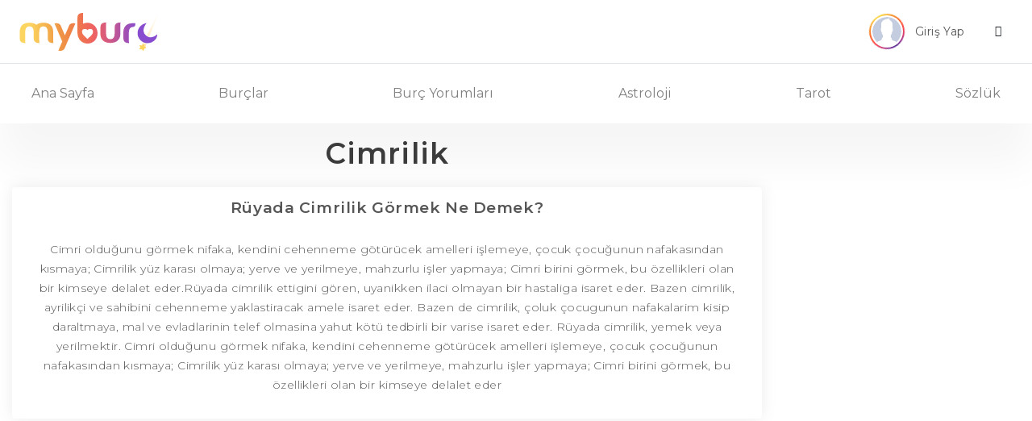

--- FILE ---
content_type: text/html
request_url: https://www.myburc.com/ruya-tabirleri/cimrilik.htm
body_size: 8677
content:
<!DOCTYPE HTML PUBLIC "-//W3C//DTD HTML 4.0 Transitional//EN" "http://www.w3.org/TR/REC-html40/strict.dtd">
<html lang="tr">
<head>
<title>Rüyada Cimrilik Görmek Ne Demek?</title>
<meta name="description" content="Rüyada cimrilik görmek; cimri olduğunu görmek nifaka, kendini cehenneme götürücek amelleri işlemeye, çocuk çocuğunun nafakasından kısmaya; cimrilik yüz karası olmaya; yerve ve yerilmeye, mahzurlu işler yapmaya; cimri birini görmek, bu özellikleri olan bir kimseye delalet eder.">
<link rel="canonical" href="https://www.myburc.com/ruya-tabirleri/cimrilik.htm" />
<meta name="mssmarttagspreventparsing" content="true">
<meta property="og:url" content="https://www.myburc.com/ruya-tabirleri/cimrilik.htm" />
<meta property="og:type" content="website">
<meta property="og:title" content="Rüyada Cimrilik Görmek Ne Demek?" />
<meta property="og:description" content="Rüyada cimrilik görmek; cimri olduğunu görmek nifaka, kendini cehenneme götürücek amelleri işlemeye, çocuk çocuğunun nafakasından kısmaya; cimrilik yüz karası olmaya; yerve ve yerilmeye, mahzurlu işler yapmaya; cimri birini görmek, bu özellikleri olan bir kimseye delalet eder." />
<meta property="og:image" content="https://www.myburc.com/assets/img/myburc_logo_social.png" />
<meta property="og:locale" content="tr_TR" />
<meta name="twitter:card" content="summary_large_image">
<meta name="twitter:title" content="Rüyada Cimrilik Görmek Ne Demek?">
<meta name="twitter:description" content="Rüyada cimrilik görmek; cimri olduğunu görmek nifaka, kendini cehenneme götürücek amelleri işlemeye, çocuk çocuğunun nafakasından kısmaya; cimrilik yüz karası olmaya; yerve ve yerilmeye, mahzurlu işler yapmaya; cimri birini görmek, bu özellikleri olan bir kimseye delalet eder.">
<meta name="twitter:image" content="https://www.myburc.com/assets/img/myburc_logo_social.png">
<link rel="apple-touch-icon" sizes="57x57" href="/assets/icons/apple-icon-57x57.png">
<link rel="apple-touch-icon" sizes="60x60" href="/assets/icons/apple-icon-60x60.png">
<link rel="apple-touch-icon" sizes="72x72" href="/assets/icons/apple-icon-72x72.png">
<link rel="apple-touch-icon" sizes="76x76" href="/assets/icons/apple-icon-76x76.png">
<link rel="apple-touch-icon" sizes="114x114" href="/assets/icons/apple-icon-114x114.png">
<link rel="apple-touch-icon" sizes="120x120" href="/assets/icons/apple-icon-120x120.png">
<link rel="apple-touch-icon" sizes="144x144" href="/assets/icons/apple-icon-144x144.png">
<link rel="apple-touch-icon" sizes="152x152" href="/assets/icons/apple-icon-152x152.png">
<link rel="apple-touch-icon" sizes="180x180" href="/assets/icons/apple-icon-180x180.png">
<link rel="icon" type="image/png" sizes="192x192"  href="/assets/icons/android-icon-192x192.png">
<link rel="icon" type="image/png" sizes="32x32" href="/assets/icons/favicon-32x32.png">
<link rel="icon" type="image/png" sizes="96x96" href="/assets/icons/favicon-96x96.png">
<link rel="icon" type="image/png" sizes="16x16" href="/assets/icons/favicon-16x16.png">
<meta name="msapplication-TileColor" content="#ffffff">
<meta name="msapplication-TileImage" content="/assets/icons/ms-icon-144x144.png">
<meta name="theme-color" content="#ffffff">
<link rel="manifest" href="/assets/icons/manifest.json">
<meta http-equiv="Content-Language" content="TR" />
<meta http-equiv="Content-Type" content="text/html; charset=UTF-8" />
<meta name="viewport" content="width=device-width, initial-scale=1">
<meta name="google-signin-client_id" content="75094926623-0epii3o3dm5ca3ukmodg2b3sk41cck8j.apps.googleusercontent.com">
<link href="https://fonts.googleapis.com/css?family=Montserrat:100,100i,200,200i,300,300i,400,400i,500,500i,600,600i,700,700i,800,800i,900,900i&display=swap" rel="stylesheet">
<link rel="stylesheet" href="https://stackpath.bootstrapcdn.com/bootstrap/4.4.1/css/bootstrap.min.css">
<link rel="stylesheet" type="text/css" href="/assets/css/style.css">
<link rel="stylesheet" type="text/css" href="/assets/css/css/astroloji.css">
<script src="https://code.jquery.com/jquery-3.4.1.min.js"></script>
<script src="https://stackpath.bootstrapcdn.com/bootstrap/4.4.1/js/bootstrap.min.js"></script>
<script src="https://apis.google.com/js/platform.js?onload=renderButton" async defer></script>
<link rel="stylesheet" href="https://cdnjs.cloudflare.com/ajax/libs/OwlCarousel2/2.3.4/assets/owl.carousel.min.css" />
<link rel="stylesheet" href="https://cdnjs.cloudflare.com/ajax/libs/OwlCarousel2/2.3.4/assets/owl.theme.default.min.css" />
<script src="https://cdnjs.cloudflare.com/ajax/libs/OwlCarousel2/2.3.4/owl.carousel.min.js"></script>
<script data-ad-client="ca-pub-9874155575435458" async src="https://pagead2.googlesyndication.com/pagead/js/adsbygoogle.js"></script>
<script>
(adsbygoogle = window.adsbygoogle || []).push({
google_ad_client: "ca-pub-9874155575435458",
enable_page_level_ads: true
});
</script>
<script>
 if ('serviceWorker' in navigator) {
  window.addEventListener('load', function () {
   navigator.serviceWorker.register('service-worker.js').then(function (registration) {
    console.log('Registered!');
   }, function (err) {
    console.log('ServiceWorker registration failed: ', err);
   }).catch(function (err) {
    console.log(err);
   });
  });
 } else {
  console.log('service worker is not supported');
 }
</script>
</head>
<body>
	<header>
        <div class="border-lg-bottom">
            <div class="container">
                <nav class="navbar navbar-light d-flex px-md-2 px-0">
                  <button class="mr-md-5 mr-4 navbar-toggler second-button border-0 d-lg-none d-inline-block collapsed" type="button" data-toggle="collapse" data-target="#navbarNav" aria-controls="navbarNav" aria-expanded="false" aria-label="Toggle navigation">
                    <div class="animated-icon2"><span></span><span></span><span></span><span></span></div>
                  </button><a class="navbar-brand mx-mob-auto" href="/">
                    <img src="/assets/img/myburc_logo.svg" width="175" height="47" class="d-inline-block align-top" alt="Burçlar, Günlük Burç Yorumları, Haftalık Yorum, Tarot Falı">
                  </a>
                  <div class="">
                      <div class="dropdown">
                          <button class="btn px-lg-3 py-lg-2 dropdown-toggle px-0 py-0" type="button" id="dropdownMenuButton" data-toggle="dropdown" aria-haspopup="true" aria-expanded="false">
                            <div class="row align-items-center justify-content-end px-0 mx-0">
                                <div class="col-lg-3 col-md-6 col-5 px-0">
									                                    <div class="conic-gradient">
                                        <img src="/assets/img/profile.svg" width="40" height="40" alt="profile-photo" class="rounded-circle ob-fit bg-white">
                                    </div>

									                                </div>
                                <div class="col-md-5 text-left px-2 d-lg-block d-none">
                                    <small class="t1 d-block ds8 mr-3">Giriş Yap</small>
                                </div>
                                <div class="col-md-2 col-5 px-0">
                                    <i class="icon-angle-down ml-4"></i>
                                </div>
                            </div>

                          </button>
                          <div class="dropdown-menu border dropdown-menu-right" aria-labelledby="dropdownMenuButton">
						  	                            <a class="dropdown-item" href="#" data-toggle="modal" data-target="#login-modal" data-page="login">Giriş Yap</a>
                            <a class="dropdown-item" href="#" data-toggle="modal" data-target="#register-modal" data-page="register">Üye Ol</a>
							                          </div>
                        </div>

                  </div>
                </nav>
            </div>
        </div>
        <div class="container">
            <nav class="navbar navbar-expand-lg navbar-light py-lg-3 py-0">

              <div class="navbar-collapse collapse" id="navbarNav" style="">
                <ul class="navbar-nav w-100 justify-content-between py-md-0 py-4">
                  <li class="nav-item">
                    <a class="nav-link" href="/">Ana Sayfa</a>
                  </li>
                  <li class="nav-item dropdown">
                    <a class="nav-link dropdown-toggle" href="#" id="burclar_drop" role="button" data-toggle="dropdown" aria-haspopup="true" aria-expanded="false">
                      Burçlar
                    </a>
                    <div class="dropdown-menu" aria-labelledby="burclar_drop">
                        <div class="d-flex">
                            <div class="col-6 pl-0 pr-1">
                                <a href="/koc-burcu.htm" class="dropdown-item">
                                    <div>
                                        <span class="koc d-block">Koç Burcu</span>
                                    </div>
                                </a>
                                <a href="/boga-burcu.htm" class="dropdown-item">
                                    <div>
                                        <span class="boga d-block">Boğa Burcu</span>
                                    </div>
                                </a>
                                <a href="/ikizler-burcu.htm" class="dropdown-item">
                                    <div>
                                        <span class="ikizler d-block">İkizler Burcu</span>
                                    </div>
                                </a>
                                <a href="/yengec-burcu.htm" class="dropdown-item">
                                    <div>
                                        <span class="yengec d-block">Yengeç Burcu</span>
                                    </div>
                                </a>
                                <a href="/aslan-burcu.htm" class="dropdown-item">
                                    <div>
                                        <span class="aslan d-block">Aslan Burcu</span>
                                    </div>
                                </a>
                                <a href="/basak-burcu.htm" class="dropdown-item">
                                    <div>
                                        <span class="basak d-block">Başak Burcu</span>
                                    </div>
                                </a>

                            </div>
                            <div class="col-6 pr-0 pl-1">
                                <a href="/terazi-burcu.htm" class="dropdown-item">
                                    <div>
                                        <span class="terazi d-block">Terazi Burcu</span>
                                    </div>
                                </a>
                                <a href="/akrep-burcu.htm" class="dropdown-item">
                                    <div>
                                        <span class="akrep d-block">Akrep Burcu</span>
                                    </div>
                                </a>
                                <a href="/yay-burcu.htm" class="dropdown-item">
                                    <div>
                                        <span class="yay d-block">Yay Burcu</span>
                                    </div>
                                </a>
                                <a href="/oglak-burcu.htm" class="dropdown-item">
                                    <div>
                                        <span class="oglak d-block">Oğlak Burcu</span>
                                    </div>
                                </a>
                                <a href="/kova-burcu.htm" class="dropdown-item">
                                    <div>
                                        <span class="kova d-block">Kova Burcu</span>
                                    </div>
                                </a>
                                <a href="/balik-burcu.htm" class="dropdown-item">
                                    <div>
                                        <span class="balik d-block">Balık Burcu</span>
                                    </div>
                                </a>
                            </div>
                        </div>
                    </div>
                  </li>
                  <li class="nav-item dropdown">
                    <a class="nav-link dropdown-toggle" href="#" id="burcyorumları_drop" role="button" data-toggle="dropdown" aria-haspopup="true" aria-expanded="false">
                      Burç Yorumları
                    </a>
                    <div class="dropdown-menu " aria-labelledby="burcyorumları_drop">
                        <a href="/yukselen-burc-yorumlari" class="dropdown-item">
                            <span class="text-black-50 d-block">Yükselen Burç Yorumları</span>
                        </a>
                        <a href="/gunluk-burc-yorumlari" class="dropdown-item">
                            <span class="text-black-50 d-block">Günlük Burç Yorumları</span>
                        </a>
                        <a href="/haftalik-burc-yorumlari" class="dropdown-item">
                            <span class="text-black-50 d-block">Haftalık Burç Yorumları</span>
                        </a>
                        <a href="/aylik-burc-yorumlari" class="dropdown-item">
                            <span class="text-black-50 d-block">Aylık Burç Yorumları</span>
                        </a>
                        <a href="/yillik-burc-yorumlari" class="dropdown-item">
                            <span class="text-black-50 d-block">Yıllık Burç Yorumları</span>
                        </a>
                    </div>
                  </li>
                  <li class="nav-item dropdown">
                    <a class="nav-link dropdown-toggle" href="#" id="astrology_drop" role="button" data-toggle="dropdown" aria-haspopup="true" aria-expanded="false">
                      Astroloji
                    </a>
                    <div class="dropdown-menu " aria-labelledby="astrology_drop">

                        <a href="/burc-hesaplama" class="dropdown-item">
                            <span class="text-black-50 d-block">Burç Hesaplama</span>
                        </a>

                        <a href="/yukselen-burc-hesaplama" class="dropdown-item">
                            <span class="text-black-50 d-block">Yükselen Burç Hesaplama</span>
                        </a>

                        <a href="/burc-uyumu" class="dropdown-item">
                            <span class="text-black-50 d-block">Burç Uyumu</span>
                        </a>

												<a href="/aylara-gore-burclar" class="dropdown-item">
                            <span class="text-black-50 d-block">Aylara Göre Burçlar</span>
                        </a>

												<a href="/gezegen-konumlari" class="dropdown-item">
                            <span class="text-black-50 d-block">Gezegen Konumları</span>
                        </a>

                        <a href="/astroloji-gundemi" class="dropdown-item">
                            <span class="text-black-50 d-block">Astroloji Gündemi</span>
                        </a>

												<a href="https://dogumharitasi.myburc.com" target="_blank" class="dropdown-item">
                            <span class="text-black-50 d-block">Doğum Haritası</span>
                        </a>

												<a href="https://transitanalizi.myburc.com" target="_blank" class="dropdown-item">
                            <span class="text-black-50 d-block">Transit Analizi</span>
                        </a>
                      </div>
                  </li>
                  <li class="nav-item dropdown">
                    <a class="nav-link dropdown-toggle" href="#" id="tarot_drop" role="button" data-toggle="dropdown" aria-haspopup="true" aria-expanded="false">
                      Tarot
                    </a>
                    <div class="dropdown-menu dropdown-menu-right" aria-labelledby="tarot_drop">

                        <a href="/tarot-fali" class="dropdown-item">
                            <span class="text-black-50 d-block">Tarot Falı</span>
                        </a>

                        <a href="/gunun-melek-karti" class="dropdown-item">
                            <span class="text-black-50 d-block">Günün Melek Kartı</span>
                        </a>

                        <a href="/tarot-ask-fali" class="dropdown-item">
                            <span class="text-black-50 d-block">Tarot Aşk Falı</span>
                        </a>

                        <a href="/3-kart-tarot-fali" class="dropdown-item">
                            <span class="text-black-50 d-block">3 Kart Tarot Falı</span>
                        </a>

						<a href="/tek-kart-tarot-fali" class="dropdown-item">
                            <span class="text-black-50 d-block">Tek Kart Tarot Falı</span>
                        </a>

                        <a href="/tarot-kariyer-fali" class="dropdown-item">
                            <span class="text-black-50 d-block">Tarot Kariyer Falı</span>
                        </a>

                        <a href="/tarot-kartlari" class="dropdown-item">
                            <span class="text-black-50 d-block">Tarot Kartları</span>
                        </a>
                    </div>
                  </li>
                  <li class="nav-item dropdown">
                    <a class="nav-link dropdown-toggle" href="#" id="tarot_drop" role="button" data-toggle="dropdown" aria-haspopup="true" aria-expanded="false">
                      Sözlük
                    </a>
                    <div class="dropdown-menu dropdown-menu-right" aria-labelledby="tarot_drop">

                        <a href="/astroloji-sozlugu" class="dropdown-item">
                            <span class="text-black-50 d-block">Astroloji Sözlüğü</span>
                        </a>

                        <a href="/kahve-fali" class="dropdown-item">
                            <span class="text-black-50 d-block">Kahve Falı</span>
                        </a>

                        <a href="/ruya-tabirleri" class="dropdown-item">
                            <span class="text-black-50 d-block">Rüya Tabirleri</span>
                        </a>
                    </div>
                  </li>
                </ul>
              </div>
            </nav>
        </div>
	</header>
		
    <!-- Modal -->
    <div class="modal fade" id="profile-modal" tabindex="-1" role="dialog" aria-labelledby="exampleModalCenterTitle" aria-hidden="true">
      <div class="modal-dialog modal-dialog-centered" role="document">
        <div class="modal-content border-0 shadow rounded">
          <div class="modal-header btn-purple text-white">
            <div class="w-100">
                <div>
                    <span class="h6 text-center d-block mb-0">Profil Bilgilerim</span>
                </div>
                <button type="button" class="close" data-dismiss="modal" aria-label="Close">
                  <span aria-hidden="true">&times;</span>
                </button>
            </div>
          </div>
          <div class="modal-body px-md-5 py-md-4">
            <div class="tab-content" id="pills-tabContent">
                <div class="tab-pane fade show active" id="pills-profile" role="tabpanel" aria-labelledby="pills-register-tab">
                    <form class="profile-form" method="post">
					<div class="alert-area"></div>
                        <div class="input-group mb-4">
                          <input required type="text" class="form-control" name="g_ad_soyad" placeholder="Adınız ve Soyadınız" value="">
                          <div class="input-group-append">
                            <span class="input-group-text bg-purple text-white px-4"><i class="icon-user"></i></span>
                          </div>
                        </div>
                        <div class="input-group mb-4">
                            <select required class="custom-select" id="g_cinsiyet" name="g_cinsiyet">
                                <option selected value="">Cinsiyetiniz</option>
                                <option value="0">Erkek</option>
                                <option value="1">Kadın</option>
                            </select>
                            <div class="input-group-append">
                                <span class="input-group-text bg-purple text-white px-4"><i class="icon-venus-mars"></i></span>
                            </div>
                        </div>
                        <div class="input-group mb-4">
                          <input required type="email" class="form-control" name="g_eposta" placeholder="E-Posta Adresiniz" value="">
                          <div class="input-group-append">
                            <span class="input-group-text bg-purple text-white px-4"><i class="icon-envelope"></i></span>
                          </div>
                        </div>
                        <div class="input-group mb-4">
                          <input required type="datetime-local" class="form-control" name="g_dogum_tarihi" placeholder="Doğum Tarihiniz" value="">
                          <div class="input-group-append">
                            <span class="input-group-text bg-purple text-white px-4"><i class="icon-calendar"></i></span>
                          </div>
                        </div>
                        <div class="input-group">
                            <input type="hidden" name="ajax_info" value="profilguncelle">
							<span class="btn btn-purple btn-block text-white ajax_submit">Güncelle</span>
                        </div>
                    </form>
                </div>
            </div>
          </div>
        </div>
      </div>
    </div>

    <!-- Modal -->
    <div class="modal fade" id="pass-modal" tabindex="-1" role="dialog" aria-labelledby="exampleModalCenterTitle" aria-hidden="true">
      <div class="modal-dialog modal-dialog-centered" role="document">
        <div class="modal-content border-0 shadow rounded">
          <div class="modal-header btn-purple text-white">
            <div class="w-100">
                <div>
                    <span class="h6 text-center d-block mb-0">Şifremi Değiştir</span>
                </div>
                <button type="button" class="close" data-dismiss="modal" aria-label="Close">
                  <span aria-hidden="true">&times;</span>
                </button>
            </div>
          </div>
          <div class="modal-body px-md-5 py-md-4">
            <div class="tab-content" id="pills-tabContent">
                <div class="tab-pane fade show active" id="pills-change-password" role="tabpanel" aria-labelledby="pills-register-tab">
                    <form class="pass-form" method="post">
					<div class="alert-area"></div>
                        <div class="input-group mb-4">
                          <input required type="password" class="form-control" name="eski_sifre" placeholder="Eski Şifreniz">
                          <div class="input-group-append">
                            <span class="input-group-text bg-purple text-white px-4"><i class="icon-key"></i></span>
                          </div>
                        </div>
                        <div class="input-group mb-4">
                          <input required type="password" class="form-control" name="sifre" placeholder="Yeni Şifreniz">
                          <div class="input-group-append">
                            <span class="input-group-text bg-purple text-white px-4"><i class="icon-key"></i></span>
                          </div>
                        </div>
                        <div class="input-group mb-4">
                          <input required type="password" class="form-control" name="sifre_tekrar" placeholder="Yeni Şifreniz Tekrar">
                          <div class="input-group-append">
                            <span class="input-group-text bg-purple text-white px-4"><i class="icon-key"></i></span>
                          </div>
                        </div>
                        <div class="input-group">
                            <input type="hidden" name="ajax_info" value="sifredegistir">
                            <span class="btn btn-purple btn-block text-white ajax_submit">Değiştir</span>
                        </div>
                    </form>
                </div>
            </div>
          </div>
        </div>
      </div>
    </div>

    <!-- Modal -->
    <div class="modal fade" id="register-modal" tabindex="-1" role="dialog" aria-labelledby="exampleModalCenterTitle" aria-hidden="true">
      <div class="modal-dialog modal-dialog-centered" role="document">
        <div class="modal-content border-0 shadow rounded">
          <div class="modal-header btn-purple text-white">
            <div class="w-100">
                <div>
                    <span class="h6 text-center d-block mb-0">Üye Ol</span>
                </div>
                <button type="button" class="close" data-dismiss="modal" aria-label="Close">
                  <span aria-hidden="true">&times;</span>
                </button>
            </div>
          </div>
          <div class="modal-body px-md-5 py-md-4">
            <div class="tab-content" id="pills-tabContent">
                <div class="tab-pane fade show active" id="pills-register" role="tabpanel" aria-labelledby="pills-register-tab">
                    <form class="register-form" method="post">
					<div class="alert-area"></div>
                        <div class="input-group mb-4">
                          <input required type="text" class="form-control" name="ad_soyad" placeholder="Adınız ve Soyadınız">
                          <div class="input-group-append">
                            <span class="input-group-text bg-purple text-white px-4"><i class="icon-user"></i></span>
                          </div>
                        </div>
                        <div class="input-group mb-4">
                          <input required type="email" class="form-control" name="eposta" placeholder="E-Posta Adresiniz">
                          <div class="input-group-append">
                            <span class="input-group-text bg-purple text-white px-4"><i class="icon-envelope"></i></span>
                          </div>
                        </div>
                        <div class="input-group mb-4">
                            <select required class="custom-select" id="cinsiyet" name="cinsiyet">
                                <option selected="">Cinsiyetiniz</option>
                                <option value="0">Erkek</option>
                                <option value="1">Kadın</option>
                            </select>
                            <div class="input-group-append">
                                <span class="input-group-text bg-purple text-white px-4"><i class="icon-venus-mars"></i></span>
                            </div>
                        </div>
                        <div class="input-group mb-4">
                          <input required type="datetime-local" class="form-control" name="dogum_tarihi" placeholder="Doğum Tarihiniz">
                          <div class="input-group-append">
                            <span class="input-group-text bg-purple text-white px-4"><i class="icon-calendar"></i></span>
                          </div>
                        </div>
                        <div class="input-group mb-4">
                          <input required type="password" class="form-control" name="sifre" placeholder="Şifreniz">
                          <div class="input-group-append">
                            <span class="input-group-text bg-purple text-white px-4"><i class="icon-key"></i></span>
                          </div>
                        </div>
                        <div class="input-group mb-4">
                          <input required type="password" class="form-control" name="sifre_tekrar" placeholder="Şifreniz Tekrar">
                          <div class="input-group-append">
                            <span class="input-group-text bg-purple text-white px-4"><i class="icon-key"></i></span>
                          </div>
                        </div>
                        <div class="input-group">
                            <input type="hidden" name="ajax_info" value="kayitol">
							<span class="btn btn-purple btn-block text-white ajax_submit">Üye Ol</span>
                        </div>
                            <div class="d-flex mt-3 justify-content-center text-center w-100">
                                <a href="https://accounts.google.com/o/oauth2/v2/auth?scope=https%3A%2F%2Fwww.googleapis.com%2Fauth%2Fuserinfo.profile+https%3A%2F%2Fwww.googleapis.com%2Fauth%2Fuserinfo.email&redirect_uri=https%3A%2F%2Fwww.myburc.com%2Fgoogle-redirect.php&response_type=code&client_id=501118575619-tmj6ov3sta4jg8eugpoc3ov0rg22favv.apps.googleusercontent.com&access_type=online" class="btn bg-google text-white px-4 mx-2"><i class="icon-google px-0 py-0 mr-1"></i> | Google Hesabınla Üye Ol</a>
                            </div>
                    </form>
                </div>
            </div>
          </div>
        </div>
      </div>
    </div>

    <!-- Modal -->
    <div class="modal fade" id="login-modal" tabindex="-1" role="dialog" aria-labelledby="exampleModalCenterTitle" aria-hidden="true">
      <div class="modal-dialog modal-dialog-centered" role="document">
        <div class="modal-content border-0 shadow rounded">
          <div class="modal-header btn-purple text-white">
            <div class="w-100">
                <div>
                    <span class="h6 text-center d-block mb-0">Giriş Yap</span>
                </div>
                <button type="button" class="close" data-dismiss="modal" aria-label="Close">
                  <span aria-hidden="true">&times;</span>
                </button>
            </div>
          </div>
          <div class="modal-body px-md-5 py-md-4">
            <div class="tab-content" id="pills-tabContent">

                <div class="tab-pane fade show active" id="pills-login" role="tabpanel" aria-labelledby="pills-login-tab">
                    <form class="login-form" method="post">
					<div class="alert-area"></div>
                        <div class="input-group mb-4">
                          <input required type="email" class="form-control" name="eposta" placeholder="E-Posta Adresiniz">
                          <div class="input-group-append">
                            <span class="input-group-text bg-purple text-white px-4"><i class="icon-envelope"></i></span>
                          </div>
                        </div>
                        <div class="input-group mb-3">
                          <input required type="password" class="form-control" name="sifre" placeholder="Şifreniz">
                          <div class="input-group-append">
                            <span class="input-group-text bg-purple text-white px-4"><i class="icon-key"></i></span>
                          </div>
                        </div>
                        <a class="password text-purple mb-3 d-block" href="#" data-toggle="modal" data-target="#password-modal" data-page="login">Şifrenizi mi unuttunuz ?</a>
                        <div class="input-group">
                            <input type="hidden" name="ajax_info" value="giris">
                            <input type="hidden" name="ajax_url" value="/ruya-tabirleri/cimrilik.htm">
                            <span class="btn btn-purple btn-block text-white ajax_submit">Giriş Yap</span>
                            <div class="d-flex mt-3 justify-content-center text-center w-100">
                                <a href="https://accounts.google.com/o/oauth2/v2/auth?scope=https%3A%2F%2Fwww.googleapis.com%2Fauth%2Fuserinfo.profile+https%3A%2F%2Fwww.googleapis.com%2Fauth%2Fuserinfo.email&redirect_uri=https%3A%2F%2Fwww.myburc.com%2Fgoogle-redirect.php&response_type=code&client_id=501118575619-tmj6ov3sta4jg8eugpoc3ov0rg22favv.apps.googleusercontent.com&access_type=online" class="btn bg-google text-white px-4 mx-2"><i class="icon-google px-0 py-0 mr-1"></i> | Google Hesabınla Giriş Yap</a>
                            </div>
                        </div>
                    </form>
                </div>
            </div>
          </div>
        </div>
      </div>
    </div>

    <!-- Modal -->
    <div class="modal fade" id="password-modal" tabindex="-1" role="dialog" aria-labelledby="exampleModalCenterTitle" aria-hidden="true">
      <div class="modal-dialog modal-dialog-centered" role="document">
        <div class="modal-content border-0 shadow rounded">
          <div class="modal-header btn-purple text-white">
            <div class="w-100">
                <div>
                    <span class="h6 text-center d-block mb-0">Şifremi Unuttum</span>
                </div>
                <button type="button" class="close" data-dismiss="modal" aria-label="Close">
                  <span aria-hidden="true">&times;</span>
                </button>
            </div>
          </div>
          <div class="modal-body px-md-5 py-md-4">
            <div class="tab-content" id="pills-tabContent">
                <div class="tab-pane fade show active" id="pills-password" role="tabpanel" aria-labelledby="pills-password-tab">
                    <form class="password-form" method="post">
					<div class="alert-area"></div>
                        <div class="input-group mb-4">
                          <input required type="email" class="form-control" name="eposta" placeholder="E-Posta Adresiniz">
                          <div class="input-group-append">
                            <span class="input-group-text bg-purple text-white px-4"><i class="icon-envelope"></i></span>
                          </div>
                        </div>

                        <div class="input-group">
                            <input type="hidden" name="ajax_info" value="sifrehatirlat">
							<span class="btn btn-purple btn-block text-white ajax_submit">E-Posta Gönder</span>
                        </div>
                    </form>
                </div>
            </div>
          </div>
        </div>
      </div>
    </div>

	<div class="page">
	<div class="container">
	<div class="row">
		<div class="col-xl-9 col-lg-12">
						<h1 class="title-3 d-block mb-4 mt-1 text-center">Cimrilik</h1>
		<div class="card border-0 shadow px-lg-2 pt-lg-3 pb-lg-3 py-3 px-2 mb-4 text-center">
			<h2 class="d-block title-1 mb-3">Rüyada Cimrilik Görmek Ne Demek?</h2>
			<p class="d-block px-4">Cimri olduğunu görmek nifaka, kendini cehenneme götürücek amelleri işlemeye, çocuk çocuğunun nafakasından kısmaya; Cimrilik yüz karası olmaya; yerve ve yerilmeye, mahzurlu işler yapmaya; Cimri birini görmek, bu özellikleri olan bir kimseye delalet eder.Rüyada cimrilik ettigini gören, uyanikken ilaci olmayan bir hastaliga isaret eder. Bazen cimrilik, ayrilikçi ve sahibini cehenneme yaklastiracak amele isaret eder. Bazen de cimrilik, çoluk çocugunun nafakalarim kisip daraltmaya, mal ve evladlarinin telef olmasina yahut kötü tedbirli bir varise isaret eder. Rüyada cimrilik, yemek veya yerilmektir. Cimri olduğunu görmek nifaka, kendini cehenneme götürücek amelleri işlemeye, çocuk çocuğunun nafakasından kısmaya; Cimrilik yüz karası olmaya; yerve ve yerilmeye, mahzurlu işler yapmaya; Cimri birini görmek, bu özellikleri olan bir kimseye delalet eder</p>
		</div>
				</div>
	<script>
function formaction(checkbox){
    document.getElementById("myForm").action = checkbox.value;;
}
</script>
				<div class="col-xl-3 col-lg-12 order-xl-2"><!-- sidebar -->

                    <div class="sticky-top py-1 row">

						
						<div class="col-xl-12 col-lg-4 col-md-6">
	<div class="my-xl-4 my-2 text-center">
			<!-- MYBURCV2 - SAG BLOK 1 (DESKTOP) -->
		<ins class="adsbygoogle"
			 style="display:inline-block;width:300px;height:600px"
			 data-ad-client="ca-pub-9874155575435458"
			 data-ad-slot="6529498141"></ins>
		<script>
			 (adsbygoogle = window.adsbygoogle || []).push({});
		</script>
		</div>
</div>
						                        <div class="col-xl-12 col-lg-4 col-md-6">
                            <div class="card border-blue bg-blue my-xl-4 my-2">
                                <div class="rounded-top overlay d-flex align-items-center justify-content-center text-center" style="background: url(/assets/img/gunun_melek_karti.jpg);height:110px;background-size:cover;">
                                    <div>
                                        <h3 class="t4">Günün Melek Kartı</h3>
                                        <span class="t5 pt-3 mx-1">Meleklerinizi düşünün ve onlardan arzu ettiğiniz konuda tavsiye almak için yardım isteyin</span>
                                    </div>
                                </div>

                              <div class="card-body">
                                <a href="/gunun-melek-karti" class="btn btn-purple btn-block text-white">Kart Çek</a>
                              </div>
                            </div>
                        </div>

                        <div class="col-xl-12 col-lg-4 col-md-6">
                            <div class="card border-blue bg-blue my-xl-4 my-2">
                                <div class="rounded-top overlay d-flex align-items-center justify-content-center text-center" style="background: url(/assets/img/yukselen_burc_hesaplama_flat.jpg);height:110px;background-size:cover;">
                                    <div>
                                        <h3 class="t4">Yükselen Burç Hesaplama</h3>
                                        <span class="t5 pt-3 mx-1">Yükselen burcumuz ilişkilerimizde takındığımız tavırları ve çevremizle olan ilişkilerimizi şekillendirir</span>
                                    </div>
                                </div>
								<div class="card-body">
                                    <form action="/yukselen-burc-hesaplama" method="POST">
                                        <div class="input-group mb-4">
                                          <input type="datetime-local" class="form-control" placeholder="Doğum Tarihiniz" name="dogum_tarihi_saati" required>
                                          <div class="input-group-append">
                                            <span class="input-group-text bg-purple text-white px-4"><i class="icon-calendar"></i></span>
                                          </div>
                                        </div>
                                        <button type="submit" class="btn btn-purple btn-block text-white">Hesapla</button>
									</form>
								</div>
                            </div>
                        </div>

                        <div class="col-xl-12 col-lg-4 col-md-6">
                            <div class="card border-blue bg-blue my-xl-4 my-2 border-0">
                                <div class="card-header text-center py-3 bg-purple">
                                    <h3 class="text-white">Burç Yorumları</h3>
                                </div>
                                <div class="card-body">
                                    <div>
                                        <div class="input-group mb-3">
                                          <select required class="custom-select" id="burc-yorumlari">
                                            <option value="0">Burcunuzu Seçin</option>
																						<option value="koc">Koç Burcu</option>
																						<option value="boga">Boğa Burcu</option>
																						<option value="ikizler">İkizler Burcu</option>
																						<option value="yengec">Yengeç Burcu</option>
																						<option value="aslan">Aslan Burcu</option>
																						<option value="basak">Başak Burcu</option>
																						<option value="terazi">Terazi Burcu</option>
																						<option value="akrep">Akrep Burcu</option>
																						<option value="yay">Yay Burcu</option>
																						<option value="oglak">Oğlak Burcu</option>
																						<option value="kova">Kova Burcu</option>
																						<option value="balik">Balık Burcu</option>
											                                          </select>
                                        </div>
                                        <button id="yukselen-yorum" class="btn btn-purple btn-block text-white">Yükselen Yorumu</button>
                                        <button id="gunluk-yorum" class="btn btn-purple btn-block text-white">Günlük Yorumu</button>
                                        <button id="haftalik-yorum" class="btn btn-purple btn-block text-white">Haftalık Yorumu</button>
                                        <button id="aylik-yorum" class="btn btn-purple btn-block text-white">Aylık Yorumu</button>
                                        <button id="yillik-yorum" class="btn btn-purple btn-block text-white">Yıllık Yorumu</button>
                                    </div>
                                </div>
                            </div>
                        </div>

            <div class="col-xl-12 col-lg-4 col-md-6">
	<div class="my-xl-4 my-2 text-center">
			<!-- MYBURCV2 - SAG BLOK 2 (DESKTOP) -->
		<ins class="adsbygoogle"
			 style="display:inline-block;width:300px;height:600px"
			 data-ad-client="ca-pub-9874155575435458"
			 data-ad-slot="4909951259"></ins>
		<script>
			 (adsbygoogle = window.adsbygoogle || []).push({});
		</script>
		</div>
</div>
                        <div class="col-xl-12 col-lg-4 col-md-6">
                            <div class="card border-blue bg-blue my-xl-4 my-2 border-0">
                                <div class="card-header text-center py-3 bg-purple">
                                    <h3 class="text-white">Burç Uyumları</h3>
                                </div>
                                <div class="card-body">
                                    <span class="d-block text-center mt-2 mb-4 t3">
                                        Aşk hayatında burçların birbirleriyle etkileşimleri ve uyumları nasıl?
                                    </span>
                                    <div name="burc-uyumu" id="burc-uyumu">
                                        <div class="input-group mb-2">
                                          <select required class="custom-select" id="seninburcun" name="seninburcun">
                                            <option selected value="">Senin Burcun</option>
																						<option value="koc">Koç Burcu</option>
																						<option value="boga">Boğa Burcu</option>
																						<option value="ikizler">İkizler Burcu</option>
																						<option value="yengec">Yengeç Burcu</option>
																						<option value="aslan">Aslan Burcu</option>
																						<option value="basak">Başak Burcu</option>
																						<option value="terazi">Terazi Burcu</option>
																						<option value="akrep">Akrep Burcu</option>
																						<option value="yay">Yay Burcu</option>
																						<option value="oglak">Oğlak Burcu</option>
																						<option value="kova">Kova Burcu</option>
																						<option value="balik">Balık Burcu</option>
											                                          </select>
                                        </div>
                                        <div class="input-group mb-3">
                                          <select required class="custom-select" id="onunburcu" name="onunburcu">
                                            <option selected value="">Onun Burcu</option>
																						<option value="koc">Koç Burcu</option>
																						<option value="boga">Boğa Burcu</option>
																						<option value="ikizler">İkizler Burcu</option>
																						<option value="yengec">Yengeç Burcu</option>
																						<option value="aslan">Aslan Burcu</option>
																						<option value="basak">Başak Burcu</option>
																						<option value="terazi">Terazi Burcu</option>
																						<option value="akrep">Akrep Burcu</option>
																						<option value="yay">Yay Burcu</option>
																						<option value="oglak">Oğlak Burcu</option>
																						<option value="kova">Kova Burcu</option>
																						<option value="balik">Balık Burcu</option>
											                                          </select>
                                        </div>
                                        <button class="btn btn-purple btn-block text-white">Göster</button>
                                    </div>
                                </div>
                            </div>
                        </div>

                        <div class="col-xl-12 col-lg-4 col-md-6">
                            <div class="card border-blue bg-blue my-xl-4 my-2">
                                <div class="rounded-top overlay d-flex align-items-center justify-content-center text-center" style="background: url(/assets/img/burc_hesaplama_flat.jpg);height:110px;background-size:cover;">
                                    <div>
                                        <h3 class="t4">Burç Hesaplama</h3>
                                        <span class="t5 pt-3 mx-1">Doğum tarihinizi girerek hemen burcunuzu öğrenelim</span>
                                    </div>
                                </div>
								<div class="card-body">
                                    <form action="/burc-hesaplama" method="POST">
                                        <div class="input-group mb-4">
                                          <input type="date" name="dogum_tarihi_saati" class="form-control" name="dogum_tarihi_saati" required>
                                          <div class="input-group-append">
                                            <span class="input-group-text bg-purple text-white px-4"><i class="icon-calendar"></i></span>
                                          </div>
                                        </div>
                                        <button type="submit" class="btn btn-purple btn-block text-white">Hesapla</button>
                                    </form>
								</div>
                            </div>
                        </div>

                        <div class="col-xl-12 col-lg-4 col-md-6">
                            <div class="card border-blue bg-blue my-xl-4 my-2 border-0">
                                <div class="card-header text-center py-3 bg-purple">
                                    <h3 class="text-white">Gezegenlerin Konumları</h3>
                                </div>
								<div class="d-flex px-0 py-2"><div class="col px-0 text-right">Güneş<i class="icon-gunes"></i></div><div class="col px-0 text-center"><i class="icon-kova-burcu"></i> Kova</div><div class="col px-0">05&deg; 13' 33" R</div></div><div class="d-flex px-0 py-2"><div class="col px-0 text-right">Ay<i class="icon-ay"></i></div><div class="col px-0 text-center"><i class="icon-koc-burcu"></i> Koç</div><div class="col px-0">22&deg; 26' 31" R</div></div><div class="d-flex px-0 py-2"><div class="col px-0 text-right">Merkür<i class="icon-merkur"></i></div><div class="col px-0 text-center"><i class="icon-kova-burcu"></i> Kova</div><div class="col px-0">07&deg; 38' 17"</div></div><div class="d-flex px-0 py-2"><div class="col px-0 text-right">Venüs<i class="icon-venus"></i></div><div class="col px-0 text-center"><i class="icon-kova-burcu"></i> Kova</div><div class="col px-0">09&deg; 39' 03"</div></div><div class="d-flex px-0 py-2"><div class="col px-0 text-right">Mars<i class="icon-mars"></i></div><div class="col px-0 text-center"><i class="icon-kova-burcu"></i> Kova</div><div class="col px-0">01&deg; 25' 14"</div></div><div class="d-flex px-0 py-2"><div class="col px-0 text-right">Jüpiter<i class="icon-jupiter"></i></div><div class="col px-0 text-center"><i class="icon-yengec-burcu"></i> Yengeç</div><div class="col px-0">18&deg; 09' 38"</div></div><div class="d-flex px-0 py-2"><div class="col px-0 text-right">Satürn<i class="icon-saturn"></i></div><div class="col px-0 text-center"><i class="icon-balik-burcu"></i> Balık</div><div class="col px-0">27&deg; 59' 46"</div></div><div class="d-flex px-0 py-2"><div class="col px-0 text-right">Uranüs<i class="icon-uranus"></i></div><div class="col px-0 text-center"><i class="icon-boga-burcu"></i> Boğa</div><div class="col px-0">27&deg; 30' 08"</div></div><div class="d-flex px-0 py-2"><div class="col px-0 text-right">Neptün<i class="icon-neptun"></i></div><div class="col px-0 text-center"><i class="icon-balik-burcu"></i> Balık</div><div class="col px-0">29&deg; 57' 42"</div></div><div class="d-flex px-0 py-2"><div class="col px-0 text-right">Plüton<i class="icon-pluton"></i></div><div class="col px-0 text-center"><i class="icon-kova-burcu"></i> Kova</div><div class="col px-0">03&deg; 28' 48"</div></div><div class="d-flex px-0 py-2"><div class="col px-0 text-right">Chiron<i class="icon-kiron"></i></div><div class="col px-0 text-center"><i class="icon-koc-burcu"></i> Koç</div><div class="col px-0">22&deg; 50' 13"</div></div><div class="d-flex px-0 py-2"><div class="col px-0 text-right">Lilith<i class="icon-lilith"></i></div><div class="col px-0 text-center"><i class="icon-yay-burcu"></i> Yay</div><div class="col px-0">03&deg; 58' 02"</div></div><div class="d-flex px-0 py-2"><div class="col px-0 text-right">True Node<i class="icon-true-node"></i></div><div class="col px-0 text-center"><i class="icon-balik-burcu"></i> Balık</div><div class="col px-0">09&deg; 24' 39"</div></div><div class="d-flex px-0 py-2"><div class="col px-0 text-center mt-2 mb-2 text-1">Son Güncelleme : 25/01/2026 08:00</div></div>                            </div>
                        </div>

						
						                        <div class="col-xl-12 col-lg-4 col-md-6">
                            <div class="card border-blue bg-blue my-xl-4 my-2 border-0">
                                <div class="card-header text-center py-3 bg-purple">
                                    <h3 class="text-white">Astroloji Gündemi</h3>
                                </div>
                                <div class="card-body">
									<span class="d-block text-center title-1 mb-2">31 Aralık 2024 Oğlak Burcunda Yeniay - Burçlara Etkileri</span>
									<span class="d-block text-center text-1 mb-2">24 Aralık 2024, Salı</span>
									<span class="d-block text-center mb-2"><img src="/astroloji_gundemi/31_aralik_2024_oglak_burcunda_yeniay_burclara_etkileri_4070_300.jpg" class="w-100 img-responsive rounded" alt="31 Aralık 2024 Oğlak Burcunda Yeniay - Burçlara Etkileri"></span>
									<span class="d-block text-center t3 mb-4">Koçlar ve yükselen burcu Koç olanlar


31 Aralık'taki Oğlak Yeni Ayı bir yenilenme dönemi başlatabilir. İş hayatınızda ye...</span>
									<span class="d-block text-center t3"><a href="/astroloji-gundemi/31-aralik-2024-oglak-burcunda-yeniay-burclara-etkileri.htm" class="">Devamını Oku >></a></span>
                                </div>
                            </div>
                        </div>
						                    </div>
                </div><!-- sidebar -->
	</div>
</div>
<!-- page content -->
	<div class="d-block text-center my-2">
			<!-- MYBURCV2 - FOOTER (DESKTOP) -->
		<ins class="adsbygoogle"
			 style="display:block"
			 data-ad-client="ca-pub-9874155575435458"
			 data-ad-slot="8113208407"
			 data-ad-format="auto"
			 data-full-width-responsive="true"></ins>
		<script>
			 (adsbygoogle = window.adsbygoogle || []).push({});
		</script>
	</div></div>
	
	<footer class="mt-3">
        <nav class="navbar navbar-light bg-light">
            <div class="container">
                    <img src="/assets/img/myburc_logo_gray.svg" width="175" height="47" class="d-block align-top mx-auto text-center" alt="Burçlar, Günlük Burç Yorumları, Haftalık Yorum, Tarot Falı">
            </div>
        </nav>
        <div class="container footer-main">
            <div class="row pt-md-4 py-md-1 py-3 row-cols5">
                <div class="col-md-4 col-12 mb-4">
                    <ul class="horoscopes">
                        <li><span class="title-5 mb-3 d-block">BURÇLAR</span></li>
                        <li class="d-flex">
                            <a href="/koc-burcu.htm" class="koc"> Koç Burcu</a>
                            <a href="/terazi-burcu.htm" class="terazi"> Terazi Burcu</a>
                        </li>
                        <li class="d-flex">
                            <a href="/boga-burcu.htm" class="boga"> Boğa Burcu</a>
                            <a href="/akrep-burcu.htm" class="akrep"> Akrep Burcu</a>
                        </li>
                        <li class="d-flex">
                            <a href="/ikizler-burcu.htm" class="ikizler"> İkizler Burcu</a>
                            <a href="/yay-burcu.htm" class="yay"> Yay Burcu</a>
                        </li>
                        <li class="d-flex">
                            <a href="/yengec-burcu.htm" class="yengec"> Yengeç Burcu</a>
                            <a href="/oglak-burcu.htm" class="oglak"> Oğlak Burcu</a>
                        </li>
                        <li class="d-flex">
                            <a href="/aslan-burcu.htm" class="aslan"> Aslan Burcu</a>
                            <a href="/kova-burcu.htm" class="kova"> Kova Burcu</a>
                        </li>
                        <li class="d-flex">
                            <a href="/basak-burcu.htm" class="basak"> Başak Burcu</a>
                            <a href="/balik-burcu.htm" class="balik"> Balık Burcu</a>
                        </li>
                    </ul>
                </div>
                <div class="col-md-4 col-6 mb-4 pr-0">
                    <ul>
                        <li><span class="title-5 mb-3 d-block">YORUMLAR</span></li>
                        <li><a href="/gunluk-burc-yorumlari" class="text-link"> Günlük Burç Yorumları</a></li>
                        <li><a href="/haftalik-burc-yorumlari" class="text-link"> Haftalık Burç Yorumları</a></li>
                        <li><a href="/aylik-burc-yorumlari" class="text-link"> Aylık Burç Yorumları</a></li>
                        <li><a href="/yillik-burc-yorumlari" class="text-link"> Yıllık Burç Yorumları</a></li>
                        <li><a href="/yukselen-burc-yorumlari" class="text-link"> Yükselen Burç Yorumları</a></li>
                    </ul>
                </div>
                <div class="col-md-4 col-6 mb-4 pl-0">
                    <ul>
                        <li><span class="title-5 mb-3 d-block">ASTROLOJİ</span></li>
                        <li><a href="/burc-hesaplama" class="text-link"> Burç Hesaplama</a></li>
                        <li><a href="/yukselen-burc-hesaplama" class="text-link"> Yükselen Burç Hesaplama</a></li>
                        <li><a href="/burc-uyumu" class="text-link"> Burç Uyumu</a></li>
                        <li><a href="/aylara-gore-burclar" class="text-link"> Aylara Göre Burçlar</a></li>
                        <li><a href="/gezegen-konumlari" class="text-link"> Gezegen Konumları</a></li>
                        <li><a href="/astroloji-gundemi" class="text-link"> Astroloji Gündemi</a></li>
                        <li><a href="https://dogumharitasi.myburc.com" target="_blank" class="text-link"> Doğum Haritası</a></li>
                        <li><a href="https://transitanalizi.myburc.com" target="_blank" class="text-link"> Transit Analizi</a></li>
                    </ul>
                </div>
                <div class="col-md-4 col-6 mb-4">
                    <ul>
                        <li><span class="title-5 mb-3 d-block">TAROT</span></li>
                        <li><a href="/tarot-fali" class="text-link"> Tarot Falı</a></li>
                        <li><a href="/tarot-ask-fali" class="text-link"> Tarot Aşk Falı</a></li>
                        <li><a href="/3-kart-tarot-fali" class="text-link"> 3 Kart Tarot Falı</a></li>
                        <li><a href="/tek-kart-tarot-fali" class="text-link"> Tek Kart Tarot Falı</a></li>
                        <li><a href="/tarot-kariyer-fali" class="text-link"> Tarot Kariyer Falı</a></li>
                        <li><a href="/gunun-melek-karti" class="text-link"> Günün Melek Kartı</a></li>
                        <li><a href="/tarot-kartlari" class="text-link"> Tarot Kartları</a></li>
                    </ul>
                </div>
                <div class="col-md-4 ml-xl-0 ml-md-3 ml-0 col-6 mb-4 pl-0">
                    <ul class="social-links">
                        <li><span class="title-5 mb-3 d-block">BİZİ TAKİP EDİN</span></li>
                        <li><a href="https://www.instagram.com/myburc_com/" target="_blank"><i class="icon-instagram"></i> Instagram</a></li>
						<li><a href="https://pinterest.com/myburc_com/" target="_blank"><i class="icon-pinterest"></i> Pinterest</a></li>
                        <li><a href="https://www.facebook.com/myburc/" target="_blank"><i class="icon-facebook-squared"></i> Facebook</a></li>
                        <li><a href="https://x.com/myburc_com" target="_blank"><i class="icon-twitter-x"></i> X.com</a></li>
                        <li><a href="https://www.youtube.com/channel/UC31Lb0xbj5vDqwzJDh3V70w" target="_blank"><i class="icon-youtube"></i> YouTube</a></li>
						<li><a href="https://news.google.com/publications/CAAqBwgKMIixogswy7u6Aw?oc=3&ceid=TR:tr" target="_blank"><i class="icon-google"></i> Google Haberler</a></li>
                        <li><a href="https://www.myburc.com/feed" target="_blank"><i class="icon-rss"></i> RSS</a></li>
                    </ul>
                </div>
            </div>
        </div>
		<h5 class="text-1 text-center mb-1">Türkiye'nin En İyi Astroloji ve Burçlar Sitesi</h5>
        <nav class="navbar navbar-expand-lg navbar-dark py-3 mb-3 bg-purple">
            <div class="container">
                    <ul class="nav ml-md-0 mr-md-auto mx-auto">
                      <li class="nav-item active">
                        <a class="nav-link text-white" href="/hakkimizda">Hakkımızda</a>
                      </li>
                      <li class="nav-item active">
                        <a class="nav-link text-white" href="/gizlilik-politikasi">Gizlilik Politikası</a>
                      </li>
                    </ul>
                    <div class="ml-md-auto mr-md-0 mx-auto">
                        <span class="nav-link text-white">© 2006 - 2026 Tüm Hakları Saklıdır</span>
                    </div>
            </div>
        </nav>
    </footer>
		<script>$('body').addClass("pb-0")</script>
	    <script src="/assets/js/main.js"></script>


<script async src="https://www.googletagmanager.com/gtag/js?id=G-1MPW06ZWVV"></script>
<script>
  window.dataLayer = window.dataLayer || [];
  function gtag(){dataLayer.push(arguments);}
  gtag('js', new Date());

  gtag('config', 'G-1MPW06ZWVV');
</script>
<script defer src="https://static.cloudflareinsights.com/beacon.min.js/vcd15cbe7772f49c399c6a5babf22c1241717689176015" integrity="sha512-ZpsOmlRQV6y907TI0dKBHq9Md29nnaEIPlkf84rnaERnq6zvWvPUqr2ft8M1aS28oN72PdrCzSjY4U6VaAw1EQ==" data-cf-beacon='{"version":"2024.11.0","token":"f4fb582a3a054d678a2a3c07413ae0bd","r":1,"server_timing":{"name":{"cfCacheStatus":true,"cfEdge":true,"cfExtPri":true,"cfL4":true,"cfOrigin":true,"cfSpeedBrain":true},"location_startswith":null}}' crossorigin="anonymous"></script>
</body>
</html>


--- FILE ---
content_type: text/html; charset=utf-8
request_url: https://www.google.com/recaptcha/api2/aframe
body_size: 268
content:
<!DOCTYPE HTML><html><head><meta http-equiv="content-type" content="text/html; charset=UTF-8"></head><body><script nonce="aWH1Rgjqx2MpTgYvb8IoHw">/** Anti-fraud and anti-abuse applications only. See google.com/recaptcha */ try{var clients={'sodar':'https://pagead2.googlesyndication.com/pagead/sodar?'};window.addEventListener("message",function(a){try{if(a.source===window.parent){var b=JSON.parse(a.data);var c=clients[b['id']];if(c){var d=document.createElement('img');d.src=c+b['params']+'&rc='+(localStorage.getItem("rc::a")?sessionStorage.getItem("rc::b"):"");window.document.body.appendChild(d);sessionStorage.setItem("rc::e",parseInt(sessionStorage.getItem("rc::e")||0)+1);localStorage.setItem("rc::h",'1769317549832');}}}catch(b){}});window.parent.postMessage("_grecaptcha_ready", "*");}catch(b){}</script></body></html>